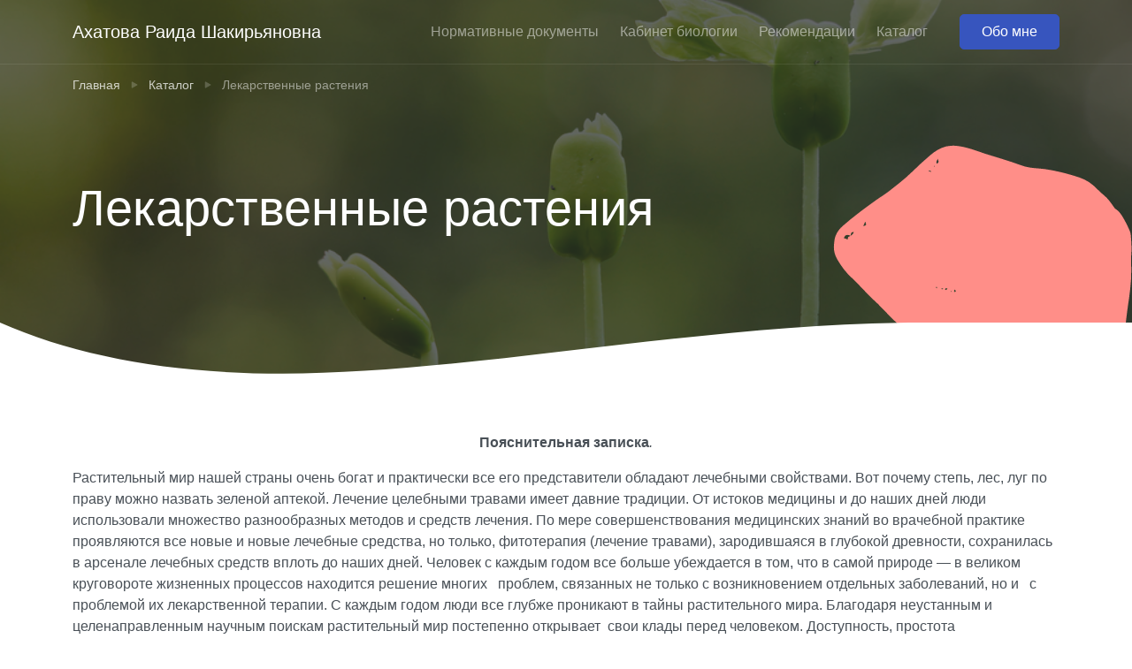

--- FILE ---
content_type: text/html; charset=utf-8
request_url: https://ahatovaraida-biologiya.com/%D0%BB%D0%B5%D0%BA%D0%B0%D1%80%D1%81%D1%82%D0%B2%D0%B5%D0%BD%D0%BD%D1%8B%D0%B5-%D1%80%D0%B0%D1%81%D1%82%D0%B5%D0%BD%D0%B8%D1%8F
body_size: 10287
content:
<!DOCTYPE html>
<html
  lang="en"
  xml:lang="en"
  xmlns="http://www.w3.org/1999/xhtml"
  class="gr__ahatovaraida-biologiya_com"
>
  <head>
    <meta charset="utf-8" />
    <title>Ахатова Раида Шакирьяновна</title>
    <link rel="canonical" href="https://ahatovaraida-biologiya.com/лекарственные-растения" />
    <meta name="Title" content="Лекарственные растения" />
    <meta
      name="Description"
      content="На данной странице представлена информация об элективном курсе - Лекарственные растения."
    />
    <meta
      name="Keywords"
      content="Лекарственные растения"
    />
    <meta name="Copyright" content="Ахатова Раида Шакирьяновна" />
    <meta property="og:title" content="Ахатова Раида Шакирьяновна" />
    <meta
      property="og:description"
      content="На данной странице представлена информация об элективном курсе - Лекарственные растения."
    />
    <meta
      property="og:url"
      content="https://www.ahatovaraida-biologiya.com:443/"
    />
    <meta
      name="DC.Description"
      lang="en"
      content="На данной странице представлена информация об элективном курсе - Лекарственные растения."
    />
    <meta name="DC.Format" lang="eng" scheme="IMT" content="html/text" />
    <meta name="DC.Language" scheme="ISO 639-2/B" content="en" />
    <meta name="DC.Date.Modified" scheme="ISO8601" content="2019-09-22" />
    <meta name="DC.Publisher" lang="en" content="Ахатова Раида Шакирьяновна" />
    <meta name="DC.Title" lang="en" content="Ахатова Раида Шакирьяновна" />
    <meta http-equiv="Reply-to" content="info@ahatovaraida-biologiya.com" />
    <meta http-equiv="Content-Type" content="text/html; charset=UTF-8" />
    <link
      rel="shortcut icon"
      href="./assets/img/icons/plant-favicon.ico"
      type="image/x-icon"
    />
    <meta name="viewport" content="width=device-width, initial-scale=1.0" />
    <style>
      @keyframes hideLoader {
        0% {
          width: 100%;
          height: 100%;
        }
        100% {
          width: 0;
          height: 0;
        }
      }
      body > div.loader {
        position: fixed;
        background: white;
        width: 100%;
        height: 100%;
        z-index: 1071;
        opacity: 0;
        transition: opacity 0.5s ease;
        overflow: hidden;
        pointer-events: none;
        display: flex;
        align-items: center;
        justify-content: center;
      }
      body:not(.loaded) > div.loader {
        opacity: 1;
      }
      body:not(.loaded) {
        overflow: hidden;
      }
      body.loaded > div.loader {
        animation: hideLoader 0.5s linear 0.5s forwards;
      }
      /* Typing Animation */
      .loading-animation {
        width: 6px;
        height: 6px;
        border-radius: 50%;
        animation: typing 1s linear infinite alternate;
        position: relative;
        left: -12px;
      }
      @keyframes typing {
        0% {
          background-color: rgba(100, 100, 100, 1);
          box-shadow: 12px 0px 0px 0px rgba(100, 100, 100, 0.2),
            24px 0px 0px 0px rgba(100, 100, 100, 0.2);
        }
        25% {
          background-color: rgba(100, 100, 100, 0.4);
          box-shadow: 12px 0px 0px 0px rgba(100, 100, 100, 2),
            24px 0px 0px 0px rgba(100, 100, 100, 0.2);
        }
        75% {
          background-color: rgba(100, 100, 100, 0.4);
          box-shadow: 12px 0px 0px 0px rgba(100, 100, 100, 0.2),
            24px 0px 0px 0px rgba(100, 100, 100, 1);
        }
      }
    </style>
  </head>
  <body>
    <div class="loader">
      <div class="loading-animation"></div>
    </div>
    <div class="navbar-container ">
      <nav
        class="navbar navbar-expand-lg navbar-dark"
        data-overlay
        data-sticky="top"
      >
        <div class="container">
          <a class="navbar-brand fade-page" href="/">
            Ахатова Раида Шакирьяновна
          </a>
          <button
            class="navbar-toggler"
            type="button"
            data-toggle="collapse"
            data-target=".navbar-collapse"
            aria-expanded="false"
            aria-label="Toggle navigation"
          >
            <img
              class="icon navbar-toggler-open"
              src="assets/img/icons/interface/menu.svg"
              alt="menu interface icon"
              data-inject-svg
            />
            <img
              class="icon navbar-toggler-close"
              src="assets/img/icons/interface/cross.svg"
              alt="cross interface icon"
              data-inject-svg
            />
          </button>
          <div class="collapse navbar-collapse justify-content-end">
            <div class="py-2 py-lg-0">
              <ul class="navbar-nav">
                <li class="nav-item">
                  <a
                    href="/нормативные-документы"
                    class="nav-link fade-page"
                    aria-expanded="false"
                    aria-haspopup="true"
                    >Нормативные документы</a
                  >
                </li>
                <li class="nav-item">
                  <a
                    href="/кабинет-биологии"
                    class="nav-link fade-page"
                    aria-expanded="false"
                    aria-haspopup="true"
                    >Кабинет биологии</a
                  >
                </li>
                <li class="nav-item">
                  <a
                    href="/рекомендации"
                    class="nav-link fade-page"
                    aria-expanded="false"
                    aria-haspopup="true"
                    >Рекомендации</a
                  >
                </li>
                <li class="nav-item">
                  <a
                    href="/каталог"
                    class="nav-link fade-page"
                    aria-expanded="false"
                    aria-haspopup="true"
                    >Каталог</a
                  >
                </li>
              </ul>
            </div>
            <a href="/обо-мне" class="btn btn-primary ml-lg-3">Обо мне</a>
          </div>
        </div>
      </nav>
    </div>
    <section
      class="bg-dark text-light header-inner p-0 jarallax o-hidden"
      data-overlay
      data-speed="0.2"
    >
    <img
    src="assets/img/001-headerImage.jpg"
    alt="A plant growing from a seed."
    class="jarallax-img opacity-30"
  />
      <div class="container py-0 layer-2">
        <div class="row my-3">
          <div class="col">
            <nav aria-label="breadcrumb" style="margin-top:20px;">
              <ol class="breadcrumb">
                <li class="breadcrumb-item">
                  <a href="/">Главная</a>
                </li>
                </li>
                <li class="breadcrumb-item">
                  <a href="/каталог">Каталог</a>
                </li>
                </li>
                <li class="breadcrumb-item active" aria-current="page">
                  Лекарственные растения
                </li>
              </ol>
            </nav>
          </div>
        </div>
        <div class="row my-4 my-md-6">
          <div class="col-lg-9 col-xl-8">
            <h1 class="display-4">Лекарственные растения</h1>
          </div>
        </div>
      </div>
      <div class="decoration-wrapper">
        <div class="decoration bottom right d-none d-md-block">
          <img
            class="bg-primary-2"
            src="assets/img/decorations/deco-blob-1.svg"
            alt="deco-blob-1 decoration"
            data-inject-svg
          />
        </div>
      </div>
      <div class="divider">
        <img
          src="assets/img/dividers/divider-3.svg"
          alt="graphical divider"
          data-inject-svg
        />
      </div>
    </section>
    <section class="pt-5">
      <div class="container">
        <div class="sidebar_content">
          <p style="text-align: center;"><b>Пояснительная записка</b><i>.</i></p>
          <p>Растительный мир нашей страны очень богат и практически все его представители обладают лечебными свойствами. Вот почему степь, лес, луг по праву можно назвать зеленой аптекой. Лечение целебными травами имеет давние традиции. От истоков медицины и до наших дней люди использовали множество разнообразных методов и средств лечения. По мере совершенствования медицинских знаний во врачебной практике проявляются все новые и новые лечебные средства, но только, фитотерапия (лечение травами), зародившаяся в глубокой древности, сохранилась в арсенале лечебных средств вплоть до наших дней. Человек с каждым годом все больше убеждается в том, что в самой природе — в великом круговороте жизненных процессов находится решение многих &nbsp; проблем, связанных не только с возникновением отдельных заболеваний, но и &nbsp; с проблемой их лекарственной терапии. С каждым годом люди все глубже проникают в тайны растительного мира. Благодаря неустанным и&nbsp; целенаправленным научным поискам растительный мир постепенно открывает&nbsp; свои клады перед человеком. Доступность, простота приготовления, удобство использования, отсутствие &nbsp; особых нежелательных эффектов дают людям возможность широко использовать &nbsp; лечебные свойства трав&nbsp; в своей повседневной жизни и включать их&nbsp; в домашнюю аптеку. <b>Цель курса:</b> создать условия для углубления&nbsp; и интегрирования полученных на уроках знаний по морфологии растений, подкрепление теоретических знаний практическими навыками.</p>
          <p><b>Задачи курса: &nbsp; &nbsp; &nbsp; &nbsp; &nbsp; &nbsp; &nbsp; &nbsp; &nbsp; &nbsp; &nbsp; &nbsp; &nbsp; &nbsp; &nbsp; &nbsp; &nbsp; &nbsp; &nbsp; &nbsp; &nbsp; &nbsp; &nbsp; &nbsp; &nbsp; &nbsp; &nbsp; &nbsp; &nbsp; &nbsp; &nbsp; &nbsp; &nbsp; &nbsp; &nbsp; &nbsp; &nbsp; &nbsp; &nbsp; &nbsp; &nbsp; &nbsp; &nbsp; &nbsp; &nbsp; &nbsp; &nbsp; &nbsp; &nbsp; &nbsp; &nbsp; &nbsp; &nbsp; &nbsp; &nbsp; &nbsp; &nbsp; &nbsp; &nbsp; &nbsp; &nbsp; &nbsp; &nbsp; &nbsp; &nbsp; &nbsp; &nbsp; &nbsp; &nbsp; &nbsp; &nbsp; &nbsp; &nbsp; &nbsp; &nbsp; &nbsp; &nbsp; &nbsp; &nbsp; &nbsp; &nbsp; &nbsp; </b></p>
          <p>1.Познакомить учащихся с лекарственными растениями своей местности, понятием «фитотерапия».</p>
          <p>2.Сформировать у учащихся приемы и навыки самостоятельной познавательной деятельности, проведение практических работ.</p>
          <p>3. Обеспечить усвоение учащимися важнейших приемов заготовки лекарственного сырья.&nbsp; &nbsp; &nbsp; &nbsp; &nbsp; &nbsp; &nbsp; &nbsp; &nbsp; &nbsp; &nbsp; &nbsp; &nbsp; &nbsp; &nbsp; &nbsp; &nbsp; &nbsp; &nbsp; &nbsp; &nbsp; 4. Научить самостоятельно моделировать изучаемые вопросы, составлять собственные проекты с</p>
          <p>использованием информационных технологий. &nbsp; &nbsp; &nbsp; &nbsp; &nbsp; &nbsp; &nbsp; &nbsp; &nbsp; &nbsp; &nbsp; &nbsp; &nbsp; &nbsp; &nbsp; &nbsp; &nbsp; &nbsp; &nbsp; &nbsp; &nbsp; &nbsp; &nbsp; &nbsp; &nbsp; &nbsp; &nbsp; &nbsp; &nbsp; &nbsp; &nbsp; &nbsp; &nbsp; &nbsp; &nbsp; &nbsp; &nbsp; &nbsp; &nbsp; &nbsp; &nbsp; &nbsp; &nbsp; &nbsp; &nbsp; &nbsp; &nbsp; &nbsp; &nbsp; &nbsp; &nbsp; &nbsp; &nbsp; &nbsp; &nbsp; &nbsp; &nbsp; &nbsp; &nbsp; &nbsp; &nbsp; &nbsp; &nbsp; &nbsp; <b>Планируемые результаты.&nbsp; &nbsp; &nbsp; &nbsp; &nbsp; &nbsp; &nbsp; &nbsp; &nbsp; &nbsp; &nbsp; &nbsp; &nbsp; </b><i>В процессе обучения учащиеся должны получить знания</i>: &nbsp; &nbsp; &nbsp; &nbsp; &nbsp; &nbsp; &nbsp; &nbsp; &nbsp; &nbsp; &nbsp; &nbsp; &nbsp; &nbsp; &nbsp; &nbsp; &nbsp; &nbsp; &nbsp; &nbsp; &nbsp; &nbsp; &nbsp; &nbsp; &nbsp; &nbsp; &nbsp; &nbsp; &nbsp; &nbsp; &nbsp; &nbsp; &nbsp; &nbsp; &nbsp; &nbsp; &nbsp; &nbsp; &nbsp; &nbsp; &nbsp; &nbsp; &nbsp; &nbsp; &nbsp; &nbsp; &nbsp; &nbsp; &nbsp; &nbsp; &nbsp; &nbsp; &nbsp; &nbsp; -об истории изучения лекарственных растений в Кировской области; &nbsp; &nbsp; &nbsp; &nbsp; -о химическом составе лекарственного сырья;&nbsp; &nbsp; – о правилах заготовки лекарственного сырья; &nbsp; &nbsp; &nbsp; &nbsp; &nbsp; &nbsp; &nbsp; &nbsp; &nbsp; &nbsp; &nbsp; &nbsp; &nbsp; &nbsp; &nbsp; &nbsp; &nbsp; &nbsp; &nbsp; &nbsp; -о применении лекарственных растений.<b>&nbsp; &nbsp; &nbsp; &nbsp; &nbsp; &nbsp; &nbsp; &nbsp; &nbsp; &nbsp; &nbsp; &nbsp; &nbsp; &nbsp; &nbsp; &nbsp; &nbsp; &nbsp; &nbsp; &nbsp; &nbsp; &nbsp; &nbsp; &nbsp; &nbsp; &nbsp; &nbsp; &nbsp; &nbsp; &nbsp; &nbsp; &nbsp; &nbsp; &nbsp; &nbsp; &nbsp; &nbsp; &nbsp; &nbsp; &nbsp; &nbsp; &nbsp; &nbsp; &nbsp; &nbsp; &nbsp; &nbsp; &nbsp; &nbsp; &nbsp; &nbsp; &nbsp; &nbsp; &nbsp; &nbsp; &nbsp; &nbsp; &nbsp; &nbsp; &nbsp; &nbsp; &nbsp; &nbsp; &nbsp; &nbsp; &nbsp; &nbsp; &nbsp; &nbsp; &nbsp; &nbsp; &nbsp; &nbsp; &nbsp; &nbsp; &nbsp; &nbsp; &nbsp; &nbsp; &nbsp; &nbsp; &nbsp; &nbsp; &nbsp; &nbsp; &nbsp; &nbsp; &nbsp; &nbsp; &nbsp; </b><i>На основе полученных знаний формируются умения:</i><b>&nbsp; &nbsp; &nbsp; &nbsp; &nbsp; &nbsp; &nbsp; &nbsp; &nbsp; &nbsp; &nbsp; &nbsp; &nbsp; &nbsp; &nbsp; </b>-заготавливать лекарственное сырье; &nbsp; &nbsp; &nbsp; &nbsp; &nbsp; &nbsp; &nbsp; &nbsp; &nbsp; &nbsp; &nbsp; &nbsp; &nbsp; &nbsp; &nbsp; &nbsp; &nbsp; &nbsp; &nbsp; &nbsp; &nbsp; &nbsp; &nbsp; &nbsp; &nbsp; &nbsp; &nbsp; &nbsp; &nbsp; &nbsp; &nbsp; &nbsp; -применять лекарственные растения;&nbsp; &nbsp; &nbsp; &nbsp; &nbsp; &nbsp; &nbsp; &nbsp; &nbsp; -работать с учебной литературой; &nbsp; &nbsp; &nbsp; &nbsp; &nbsp; &nbsp; &nbsp; &nbsp; &nbsp; &nbsp; -представлять итоги работы в виде отдельных проектов, презентаций; -моделировать изучаемые процессы на компьютере; &nbsp; &nbsp; &nbsp; &nbsp; &nbsp; &nbsp; -отбирать необходимый учебный материал к занятиям; -готовить краткие емкие сообщения;&nbsp; &nbsp; &nbsp; &nbsp; &nbsp; &nbsp; &nbsp; &nbsp; &nbsp; &nbsp; &nbsp; &nbsp; &nbsp; &nbsp; &nbsp; &nbsp; &nbsp; &nbsp; &nbsp; &nbsp; -сравнивать, анализировать, делать выводы, классифицировать, выделять существенные признаки изучаемых вопросов.<b> &nbsp; &nbsp; &nbsp; &nbsp; &nbsp; &nbsp; &nbsp; &nbsp; &nbsp; &nbsp; &nbsp; &nbsp; &nbsp; &nbsp; &nbsp; &nbsp; &nbsp; &nbsp; &nbsp; &nbsp; &nbsp; &nbsp; &nbsp; &nbsp; &nbsp; &nbsp; &nbsp; &nbsp; &nbsp; &nbsp; &nbsp; &nbsp; &nbsp; &nbsp; &nbsp; &nbsp; &nbsp; &nbsp; &nbsp; &nbsp; &nbsp; &nbsp; &nbsp; &nbsp; &nbsp; &nbsp; &nbsp; &nbsp; &nbsp; &nbsp; &nbsp; &nbsp; &nbsp; &nbsp; &nbsp; &nbsp; &nbsp; &nbsp; &nbsp; &nbsp; &nbsp; &nbsp; &nbsp; &nbsp; &nbsp; &nbsp; &nbsp; &nbsp; &nbsp; &nbsp; &nbsp; &nbsp; &nbsp; &nbsp; &nbsp; &nbsp; &nbsp; &nbsp; &nbsp; &nbsp; &nbsp; &nbsp; &nbsp; &nbsp; &nbsp; &nbsp; &nbsp; &nbsp; &nbsp; &nbsp; Вид курса</b>: предметный.&nbsp; &nbsp; &nbsp; &nbsp; &nbsp; &nbsp; &nbsp; &nbsp; &nbsp; &nbsp; &nbsp; &nbsp; &nbsp; &nbsp; &nbsp; &nbsp; &nbsp; &nbsp; &nbsp; &nbsp; &nbsp; &nbsp; &nbsp; &nbsp; &nbsp; &nbsp; &nbsp; &nbsp; &nbsp; &nbsp; &nbsp; &nbsp; &nbsp; &nbsp; &nbsp; &nbsp; &nbsp; &nbsp; &nbsp; &nbsp; &nbsp; &nbsp; &nbsp; &nbsp; &nbsp; &nbsp; &nbsp; &nbsp; &nbsp; &nbsp; &nbsp; &nbsp; &nbsp; &nbsp; &nbsp; &nbsp; &nbsp; &nbsp; &nbsp; &nbsp; &nbsp; &nbsp; &nbsp; &nbsp; &nbsp; &nbsp; &nbsp; &nbsp; &nbsp; &nbsp; &nbsp; &nbsp; <b>Продолжительность:</b> 9 часов&nbsp; &nbsp; &nbsp; &nbsp; &nbsp; &nbsp; &nbsp; &nbsp; &nbsp; &nbsp; &nbsp; &nbsp; &nbsp; &nbsp; &nbsp; &nbsp; &nbsp; &nbsp; &nbsp; &nbsp; &nbsp; &nbsp; &nbsp; &nbsp; &nbsp; &nbsp; &nbsp; &nbsp; &nbsp; &nbsp; &nbsp; &nbsp; &nbsp; &nbsp; &nbsp; &nbsp; &nbsp; &nbsp; &nbsp; &nbsp; &nbsp; &nbsp; &nbsp; &nbsp; &nbsp; &nbsp; &nbsp; &nbsp; &nbsp; &nbsp; &nbsp; &nbsp; &nbsp; &nbsp; &nbsp; &nbsp; &nbsp; &nbsp; &nbsp; &nbsp; &nbsp; &nbsp; &nbsp; &nbsp; &nbsp; &nbsp; &nbsp; &nbsp; &nbsp; &nbsp; &nbsp; &nbsp; &nbsp; &nbsp; &nbsp; <b>Режим проведения</b>: традиционный ( 1 час в неделю) &nbsp; &nbsp; &nbsp; &nbsp; &nbsp; &nbsp; &nbsp; &nbsp; &nbsp; &nbsp; &nbsp; &nbsp; &nbsp; &nbsp; &nbsp; &nbsp; &nbsp; &nbsp; &nbsp; &nbsp; &nbsp; &nbsp; &nbsp; &nbsp; &nbsp; &nbsp; &nbsp; &nbsp; &nbsp; &nbsp; &nbsp; &nbsp; &nbsp; &nbsp; &nbsp; &nbsp; &nbsp; &nbsp; &nbsp; &nbsp; &nbsp; &nbsp; &nbsp; &nbsp; &nbsp; &nbsp; &nbsp; &nbsp; &nbsp; &nbsp; &nbsp; &nbsp; &nbsp; <b>Формы деятельности учащихся</b>:&nbsp; &nbsp; &nbsp; -практические работы;&nbsp; &nbsp; &nbsp; &nbsp; &nbsp; &nbsp; &nbsp; &nbsp; &nbsp; &nbsp; &nbsp; &nbsp; &nbsp; &nbsp; &nbsp; &nbsp; &nbsp; &nbsp; &nbsp; -самостоятельное заполнение таблиц; &nbsp; &nbsp; &nbsp; &nbsp; &nbsp; &nbsp; &nbsp; &nbsp; &nbsp; &nbsp; &nbsp; &nbsp; &nbsp; -защита рефератов; &nbsp; &nbsp; &nbsp; &nbsp; -разработка проектов; &nbsp; &nbsp; &nbsp; &nbsp; &nbsp; &nbsp; &nbsp; &nbsp; &nbsp; &nbsp; &nbsp; &nbsp; &nbsp; &nbsp; &nbsp; &nbsp; -составление компьютерной&nbsp; презентации.<b>&nbsp; &nbsp; &nbsp; &nbsp; &nbsp; &nbsp; &nbsp; &nbsp; &nbsp; &nbsp; &nbsp; &nbsp; &nbsp; &nbsp; &nbsp; &nbsp; &nbsp; &nbsp; &nbsp; &nbsp; &nbsp; &nbsp; &nbsp; &nbsp; &nbsp; &nbsp; &nbsp; &nbsp; &nbsp; &nbsp; &nbsp; &nbsp; &nbsp; &nbsp; &nbsp; &nbsp; &nbsp; &nbsp; &nbsp; &nbsp; &nbsp; &nbsp; &nbsp; &nbsp; &nbsp; &nbsp; &nbsp; &nbsp; &nbsp; &nbsp; &nbsp; &nbsp; &nbsp; &nbsp; &nbsp; &nbsp; &nbsp; &nbsp; &nbsp; &nbsp; &nbsp; &nbsp; &nbsp; &nbsp; &nbsp; &nbsp; &nbsp; &nbsp; &nbsp; &nbsp; &nbsp; &nbsp; Формы контроля: &nbsp; &nbsp; &nbsp; &nbsp; &nbsp; &nbsp; &nbsp; &nbsp; </b>-тестирование;&nbsp; &nbsp; &nbsp; &nbsp; &nbsp; &nbsp; &nbsp; -защита проектов; &nbsp; &nbsp; &nbsp; &nbsp; &nbsp; &nbsp; &nbsp; &nbsp; &nbsp; &nbsp; &nbsp; -защита рефератов&nbsp; &nbsp; <b>Оборудование&nbsp; &nbsp; &nbsp; &nbsp; &nbsp; &nbsp; &nbsp; &nbsp; &nbsp; &nbsp; &nbsp; &nbsp; &nbsp; </b>-гербарий «Лекарственные растения»; &nbsp; &nbsp; &nbsp; &nbsp; &nbsp; &nbsp; &nbsp; &nbsp; &nbsp; &nbsp; &nbsp; &nbsp; &nbsp; -живые лекарственные растения;<b> &nbsp; &nbsp; &nbsp; &nbsp; &nbsp; &nbsp; &nbsp; &nbsp; &nbsp; &nbsp; &nbsp; &nbsp; &nbsp; &nbsp; &nbsp; &nbsp; </b>-бумага, марля, коробки, ножницы, фломастеры, кастрюли, ингалятор, кружки.<b>&nbsp; &nbsp; &nbsp; &nbsp; &nbsp; &nbsp; Темы для рефератов, проектов, презентаций</b> &nbsp; &nbsp; &nbsp; &nbsp; &nbsp; &nbsp; &nbsp; &nbsp; &nbsp; &nbsp; &nbsp; &nbsp; &nbsp; &nbsp; &nbsp; &nbsp; &nbsp; &nbsp; &nbsp; &nbsp; &nbsp; &nbsp; &nbsp; &nbsp; &nbsp; &nbsp; &nbsp; &nbsp; &nbsp; &nbsp; &nbsp; &nbsp; &nbsp; &nbsp; &nbsp; &nbsp; &nbsp; &nbsp; &nbsp; &nbsp; &nbsp; &nbsp; &nbsp; &nbsp; &nbsp; &nbsp; &nbsp; &nbsp; &nbsp; &nbsp; &nbsp; &nbsp; &nbsp; &nbsp; &nbsp; &nbsp; &nbsp; &nbsp; &nbsp; &nbsp; &nbsp; &nbsp; &nbsp; &nbsp; -«Растения и сердце»; &nbsp; &nbsp; &nbsp; &nbsp; &nbsp; &nbsp; &nbsp; &nbsp; &nbsp; &nbsp; &nbsp; &nbsp; &nbsp; &nbsp; &nbsp; &nbsp; &nbsp; &nbsp; &nbsp; &nbsp; &nbsp; &nbsp; &nbsp; &nbsp; &nbsp; &nbsp; &nbsp; &nbsp; &nbsp; &nbsp; &nbsp; &nbsp; &nbsp; &nbsp; &nbsp; &nbsp; &nbsp; &nbsp; -Лекарственные растения в народной медицине; -«Девичья краса-длинная коса»; &nbsp; &nbsp; &nbsp; &nbsp; &nbsp; &nbsp; &nbsp; &nbsp; &nbsp; -Лекарственные растения Тат-Верх-Гоньбинского сельского поселения; -«Чистая кожа-здоровая кожа»;&nbsp; &nbsp; &nbsp; &nbsp; &nbsp; &nbsp; &nbsp; &nbsp; &nbsp; &nbsp; &nbsp; &nbsp; &nbsp; &nbsp; &nbsp; &nbsp; &nbsp; &nbsp; &nbsp; &nbsp; &nbsp; &nbsp; &nbsp; &nbsp; &nbsp; &nbsp; &nbsp; &nbsp; &nbsp; &nbsp; &nbsp; &nbsp; &nbsp; &nbsp; &nbsp; &nbsp; &nbsp; &nbsp; -«Спокойствие, только спокойствие»; &nbsp; &nbsp; &nbsp; -О химических веществах и лечебном действии лекарственных растений;&nbsp; &nbsp; &nbsp; &nbsp; &nbsp; &nbsp; &nbsp; &nbsp; &nbsp; &nbsp; &nbsp; &nbsp; &nbsp; &nbsp; &nbsp; &nbsp; &nbsp; &nbsp; &nbsp; &nbsp; &nbsp; &nbsp; &nbsp; &nbsp; &nbsp; &nbsp; &nbsp; &nbsp; &nbsp; &nbsp; &nbsp; &nbsp; &nbsp; &nbsp; &nbsp; &nbsp; &nbsp; &nbsp; &nbsp; &nbsp; -«Скорая, растительная, помощь»; &nbsp; &nbsp; &nbsp; &nbsp; &nbsp; &nbsp; &nbsp; &nbsp; &nbsp; &nbsp; &nbsp; &nbsp; &nbsp; &nbsp; &nbsp; &nbsp; &nbsp; &nbsp; &nbsp; &nbsp; &nbsp; &nbsp; &nbsp; &nbsp; &nbsp; &nbsp; &nbsp; &nbsp; &nbsp; &nbsp; &nbsp; -«Фитобар»</p>
          <table>
          <tbody>
          <tr>
          <td>№</td>
          <td>&nbsp;&nbsp; Тема</td>
          <td>Основные вопросы</td>
          <td>Форма проведения</td>
          <td>Кол-во часов</td>
          <td>Дата</td>
          </tr>
          <tr>
          <td>1.</td>
          <td>Значение лекарственных растений в медицине.История изучения и освоения лекарственных растений Кировской области.</td>
          <td>Народная медицина и ее связь с научной медициной.Значение лекарственных растений для медицины.<p></p>
          <p>История изучения и освоения лекарственных растений в нашей области;</p>
          <p>Понятия «лекарственное сырье» и «фитотерапия»</p></td>
          <td>Лекция, демонстрация.</td>
          <td>&nbsp; &nbsp; 1</td>
          <td></td>
          </tr>
          <tr>
          <td>2.</td>
          <td>Понятие о лекарственном сырье и его заготовке. Химический состав лекарственного сырья.</td>
          <td>Химический состав лекарственных растений;Основные методы заготовки лекарственного сырья</td>
          <td>Лекция</td>
          <td>&nbsp; &nbsp; 1</td>
          <td></td>
          </tr>
          <tr>
          <td>3.</td>
          <td>Сушка, хранение и применение лекарственных растений и их органов.</td>
          <td>Правила подготовки сырья к применению;Морфология растений;<p></p>
          <p>Подготовка лекарственного сырья к применению.</p></td>
          <td>Практическая работа</td>
          <td>&nbsp; &nbsp; 1</td>
          <td></td>
          </tr>
          <tr>
          <td>4</td>
          <td>Приготовление лекарственных препаратов из растительного сырья</td>
          <td>практическоезнакомство со способами приготовления лекарственных препаратов из растительного сырья.</td>
          <td>Экскурсия в аптеку</td>
          <td>1</td>
          <td></td>
          </tr>
          <tr>
          <td>5.</td>
          <td>Полевая аптека.</td>
          <td>Характеристика видов лекарственных растений нашей местности;Лечебные свойства растений;<p></p>
          <p>Советы по их применению.</p></td>
          <td>Практическая работа</td>
          <td>&nbsp;&nbsp; &nbsp; 1</td>
          <td></td>
          </tr>
          <tr>
          <td>6.</td>
          <td>Растения и косметика.</td>
          <td>Направления косметики: врачебная и декоративная;Роль лекарственных растений в косметике;<p></p>
          <p>Применение лекарственных растений для устранения и маскировки дефектов кожи, волос.</p></td>
          <td>Конференция.</td>
          <td>&nbsp; &nbsp; &nbsp; 1</td>
          <td></td>
          </tr>
          <tr>
          <td>7.</td>
          <td>Экскурсия «Лекарственные растения нашей местности».</td>
          <td>Практическое знакомство с лекарственными растениями своей местности;Развитие практического умения по сборке лекарственных трав;</td>
          <td>Экскурсия.</td>
          <td>&nbsp;&nbsp; &nbsp; 1</td>
          <td></td>
          </tr>
          <tr>
          <td>8.</td>
          <td>Состав и применение витаминных чаев<em>&nbsp;</em></td>
          <td>Состав&nbsp; сборов лекарственных растений;Рецептура витаминных чаев.</td>
          <td>Работа с литературой.Практическая работа.</td>
          <td>&nbsp;&nbsp; &nbsp; 1</td>
          <td></td>
          </tr>
          <tr>
          <td>9.</td>
          <td>Итоговое занятие</td>
          <td>Обобщение и систематизация полученных знаний</td>
          <td>Защита рефератов,презентация проектов</td>
          <td>1</td>
          <td></td>
          </tr>
          </tbody>
          </table>
          <p style="text-align: right;"><b>Приложения &nbsp; &nbsp; &nbsp; &nbsp; &nbsp; &nbsp; &nbsp; &nbsp;</b></p>
          <p><b>Занятие 1.</b> <i>Значение лекарственных растений в медицине. История изучения и освоения лекарственных растений Кировской области.</i></p>
          <ol>
          <li>Народная медицина и ее связь с научной медициной.</li>
          <li>Значение лекарственных растений для медицины.</li>
          <li>История развития одного из направлений медицины – фитотерапии.</li>
          <li>История изучения и освоения лекарственных растений Кировской области. &nbsp; &nbsp; &nbsp; &nbsp; &nbsp; &nbsp; &nbsp; &nbsp; &nbsp; &nbsp; &nbsp; &nbsp; &nbsp; &nbsp; &nbsp; &nbsp; &nbsp; &nbsp; &nbsp; &nbsp; &nbsp; &nbsp; <b>Занятие 2.</b><i>Понятие о лекарственном сырье и его заготовке. Химический состав лекарственного сырья. &nbsp; &nbsp; &nbsp; &nbsp; </i><br>
          <i>Информационный материал.</i><br>
          Сбору подлежат только те части растения, которые указаны как лекарственные.<br>
          Действующие лекарственные вещества накапливаются в растениях в различных органах: в листьях, стеблях, корнях, почках, цветках и плодах. Содержание действующих начал в этих органах неодинаково в течение жизни растения; количество их различно не только в разных органах, но и в одних и тех же органах в различное время дня и в различные фазы вегетации растения. Необходимо знать, в каких органах содержатся действующие начала и когда их больше всего в этих органах.<br>
          Заготовка подземных частей (корней, корневищ, клубней) производится осенью или ранней весной до сокодвижения. Лучше производить сбор осенью, когда надземные части растения еще не отмерли и по ним легко узнать растение, и когда плоды и семена уже созрели и растение может размножаться в дальнейшем семенным путем.<br>
          Надземные части растений – листья, стебли, цветки – наиболее богаты действующими началами перед наступлением полного цветения. Заготовка их поэтому производится в момент цветения растения. Для некоторых растений сбор травы и нераспустившихся цветков производится во время бутонизации, за несколько дней до распускания цветков (полынь цитварная и др.).<br>
          Кору с растений снимают ранней весной до начала сокодвижения или во время его, до распускания почек.<br>
          Почки собираются весною, когда они набухли, но еще не раскрылись.<br>
          Плоды и семена наиболее богаты лекарственными веществами в зрелом состоянии, но не переспелые; их заготовляют по мере созревания.<br>
          При сборе лекарственного сырья подземные части растений выкапываются лопатками, надземные срезаются ножницами. Выдергивать растения с корнем не допускается потому, что с корнями уничтожаются запасы этого растения в месте сборов. &nbsp; &nbsp; &nbsp; &nbsp; &nbsp; &nbsp; &nbsp; &nbsp; &nbsp; &nbsp; &nbsp; &nbsp; &nbsp; &nbsp; &nbsp; &nbsp; &nbsp; &nbsp; &nbsp; &nbsp; &nbsp; &nbsp; &nbsp; &nbsp; &nbsp; &nbsp; &nbsp; &nbsp; &nbsp; &nbsp; &nbsp; &nbsp; &nbsp; &nbsp; &nbsp; &nbsp; &nbsp; &nbsp; &nbsp; &nbsp; &nbsp; &nbsp; &nbsp; &nbsp; &nbsp; &nbsp; &nbsp; &nbsp; &nbsp; &nbsp; &nbsp; &nbsp; &nbsp; &nbsp; &nbsp; &nbsp; &nbsp; &nbsp; &nbsp; &nbsp; &nbsp; &nbsp; &nbsp; &nbsp; &nbsp; &nbsp; &nbsp; &nbsp; &nbsp; <i>Химический состав лекарственного сырья. &nbsp; &nbsp; &nbsp; &nbsp; </i><br>
          Действующие вещества лекарственных растений&nbsp; &nbsp; &nbsp; &nbsp; &nbsp; &nbsp; &nbsp; &nbsp; &nbsp; &nbsp; &nbsp; &nbsp; &nbsp; &nbsp; &nbsp; &nbsp; &nbsp; &nbsp; &nbsp; &nbsp; &nbsp; &nbsp; &nbsp; &nbsp; &nbsp; &nbsp; &nbsp; &nbsp; &nbsp; &nbsp; &nbsp; &nbsp; &nbsp; &nbsp; &nbsp; &nbsp; &nbsp; &nbsp; &nbsp; &nbsp; &nbsp; &nbsp; &nbsp; &nbsp; &nbsp; &nbsp; &nbsp; &nbsp; &nbsp; <i>1.Алкалоиды</i>&nbsp;– разнообразные азотсодержащие соединения, обладающие сильным физиологическим действием на организм. Содержатся они, главным образом, в цветковых растениях.<br>
          Никотин и его действие на организм человека.<br>
          Алкалоидосодержащие растения: белладонна, кубышка, барвинок, чай.<br>
          <i>2. Гликозиды.</i><br>
          Содержание гликозидов в различных органах съедобных растений (плоды, ягоды, кожица, семена).<br>
          Фармакологические свойства гликозидов: сосудорасширяющие, спазмолетические, противоопухолевые.<br>
          <i>3. Фитонциды.</i><br>
          Антигриппозный эффект чеснока и лука.<br>
          Использование фитонцидных свойств растений в практике овощеводства и садоводства.<br>
          <b>Занятие 3.</b><i>Сушка, хранение и применение лекарственных растений и их органов.<br>
          </i>Многие дикорастущие растения с сочными стеблями, листьями, цветами (и даже мелкими плодами) называют травой. У некоторых растений (зверобой, полынь) для пищевого и лекарственного использования обрезают верхушечную часть с листьями и цветками длиной 10-15 см.<br>
          <b><i>Правила сбора.</i></b><br>
          1. Наметив цель и объект сбора, следует хорошо изучить нужное растение по литературным источникам, рисункам, гербариям&nbsp; и проконсультироваться у специалистов.<br>
          2. Срок сбора необходимо приурочить ко времени максимального накопления в растении ценных питательных и биологически активных веществ&nbsp; используя &nbsp;календарь сбора лекарственных трав.<br>
          3. Необходимо познакомиться с природным фоном, характерным для того или иного растения, ориентируясь на места массового произрастания, чтобы не нанести ущерб флоре данного района. Одиноко растущие цветы и травы нужно пощадить.<br>
          Не следует заготавливать также загрязненные, запыленные, поврежденные насекомыми и болезнями, а также увядшие, поблекшие и потерявшие естественную окраску растения.<br>
          4. Необходимо учитывать состояние погоды и время дня. Заготовку травы лучше проводить в сухие ясные дни, когда растения совершенно обсохли от росы или дождя. Корни, наоборот, легче извлекаются из увлажненной почвы, их нужно как можно скорее очистить от земли и промыть в холодной воде.<br>
          5. Листья съедобных растений собирают&nbsp; молодыми и сочными в пору их роста и цветения, начиная с весны, а сбор некоторых растений может продолжаться в течение всего лета.<br>
          Чтобы растение не погибло, нельзя полностью обрывать все листья, а мелкие листочки всегда следует оставлять на стебле.<br>
          6. При сборе листьев нельзя вырывать растения с корнем.<br>
          Существует правило, что при массовом сборе нужно оставить на 1 м земли не менее двух самых развитых растений: на них созреют семена, чтобы на следующий год дать новый урожай.<br>
          7. Растения для лекарственного сырья нельзя собирать рано утром, когда еще не сошла роса, или сразу же после дождя, когда влага еще не обсохла. Смоченная трава медленно высыхает и темнеет, теряя свои целебные свойства.<br>
          8. Собирать различные виды растений нужно раздельно, не допуская их смешивания, и тем более без сорных примесей.<br>
          9. Очень важно при заготовке дикорастущих растений соблюдать чередование их сбора. Стремиться одни и те же места не обирать ежегодно. Рекомендуется на одном и том же участке траву и листья собирать через год, корни и корневища – через 2-3 года, а некоторые растения через 5-6 и более лет, чтобы дать природе возможность восстановить утраченные запасы.<br>
          10. Еще одно важное правило: собранное растительное сырье как можно скорее использовать в пищу, направить на сушку или другие способы переработки. Трава, пролежавшая в корзине более 3-4 часов, слеживается, самосогревается, так как в ней после сбора усиливаются процессы дыхания и выделение тепла. При этом быстро разрушаются витамины и другие биологически активные вещества, теряются пищевые свойства, ухудшаются вкус и аромат.<br>
          <b><i>Сушка.</i></b><br>
          Сушка является единственным способом заготовки лекарственного сырья, ее режим хорошо отработан в народной и научной фармакологии. Для сушки следует использовать прежде всего естественное солнечное тепло с обеспечением вентиляции. Сушку можно проводить в тени на открытом воздухе, а также в хорошо проветриваемой комнате, на веранде, в сарае. Быстро и хорошо высыхают травы на чердаке под железной крышей – тут все необходимые условия имеются: высокая температура под раскаленной крышей, наличие тени. А вентиляцию можно обеспечить через открытые окна, двери и другие отверстия. Температура естественной сушки может колебаться от 30 до 50 градусов, что обеспечивает наибольшее сохранение натуральных свойств и биологически активных веществ в высушенном продукте.<br>
          Сушка растительного сырья на солнце не рекомендуется. Под влиянием прямых солнечных лучей зеленый пигмент хлорофилл быстро разрушается, интенсивно улетучиваются эфирные масла, теряется естественный аромат, ухудшаются и лечебные свойства.<br>
          Чем меньше срок между окончанием сбора и началом сушки, тем лучше сохраняется питательная ценность растений.<br>
          Сушка считается законченной, когда высушенные стебли легко ломаются, листья растираются в порошок, а плоды и ягоды рассыпаются при надавливании пальцами. Влажность высушенных растений должна составлять 10-13 %.<br>
          Высушенные продукты упаковываются в чистые сухие картонные коробки, бумажные пакеты; более пахучие травы – в жестяные и стеклянные банки с плотно закрывающимися крышками. Следует наклеить на тару или вложить внутрь упаковки ярлык с указанием вида сушеного растения и даты его сбора.<br>
          Хранят высушенные растения в сухом проветриваемом помещении при температуре 0 – 20 градусов и относительной влажности воздуха 60 – 65 %.<br>
          <b>Занятие&nbsp; 4</b>&nbsp; <i>Приготовление лекарственных препаратов из растительного сырья.&nbsp; &nbsp; &nbsp; </i>Экскурсия в аптеку<i>.</i><br>
          <i>Цель экскурсии:</i>&nbsp;знакомство со способами приготовления лекарственных препаратов из растительного сырья.<br>
          <i>Объект изучения:</i>&nbsp;лекарственные препараты из растительного сырья.<br>
          1. Рассказ специалиста – провизора о способах приготовления лекарственных форм: настоев, отваров, сборов, чаев.<br>
          2. Демонстрация составления сборов из растительного сырья.&nbsp; &nbsp; &nbsp; &nbsp; &nbsp; &nbsp; &nbsp; &nbsp; &nbsp; &nbsp; &nbsp; &nbsp; &nbsp; &nbsp; &nbsp; &nbsp; &nbsp; &nbsp; &nbsp; &nbsp; &nbsp; &nbsp; &nbsp; &nbsp; &nbsp; &nbsp; &nbsp; &nbsp; &nbsp; &nbsp; &nbsp; &nbsp; &nbsp; &nbsp; &nbsp; &nbsp; &nbsp; &nbsp; &nbsp; &nbsp; <b>Занятие 5.</b> <i>Полевая аптека</i><br>
          Практическая работа&nbsp; &nbsp; &nbsp; &nbsp; &nbsp; &nbsp; &nbsp; &nbsp; &nbsp; &nbsp; &nbsp; &nbsp; &nbsp; &nbsp; &nbsp; &nbsp; &nbsp; &nbsp; &nbsp; &nbsp; &nbsp; &nbsp; &nbsp; &nbsp; &nbsp; &nbsp; &nbsp; &nbsp; &nbsp; &nbsp; &nbsp; &nbsp; &nbsp; &nbsp; &nbsp; &nbsp; &nbsp; &nbsp; &nbsp; &nbsp; &nbsp; &nbsp; &nbsp; &nbsp; &nbsp; &nbsp; &nbsp; &nbsp; &nbsp; &nbsp; &nbsp; &nbsp; &nbsp; &nbsp; &nbsp; &nbsp; &nbsp; &nbsp; &nbsp; &nbsp; &nbsp; &nbsp; &nbsp; &nbsp; &nbsp; &nbsp; &nbsp; &nbsp; &nbsp; &nbsp; &nbsp; &nbsp; &nbsp; .<i>Задачи:</i>1. Закрепить умение составлять описательную характеристику растений.2. Обеспечить усвоения учащихся биологических особенностей дикорастущих растений.<br>
          <i>Оборудование:</i>&nbsp;коллекции, муляжи, гербарии дикорастущих растений.<br>
          <i>Растения:</i>&nbsp;барбарис, брусника, клюква, морошка, черника, голубика.<br>
          <i>Ход работы:</i><br>
          1. Рассмотрите предложенные вам растения, запишите их названия, составьте морфологическую характеристику растений каждого вида, т.е. опишите особенности их внешнего строения (особенности листьев, стеблей. корней, цветков, плодов).<br>
          2. Сравните растения двух видов, выявите черты сходства и различия. Чем объясняются сходства (различия) растений?<br>
          3. Сделайте выводы. &nbsp; &nbsp; &nbsp; &nbsp; &nbsp; &nbsp; &nbsp; &nbsp; &nbsp; &nbsp; &nbsp; &nbsp; &nbsp; &nbsp; &nbsp; &nbsp; &nbsp; &nbsp; &nbsp; &nbsp; &nbsp; &nbsp; &nbsp; &nbsp; &nbsp; &nbsp; &nbsp; &nbsp; &nbsp; &nbsp; &nbsp; &nbsp; &nbsp; &nbsp; &nbsp; &nbsp; &nbsp; &nbsp; &nbsp; &nbsp; &nbsp; &nbsp; &nbsp; &nbsp; &nbsp; &nbsp; &nbsp; &nbsp; &nbsp; &nbsp; &nbsp; &nbsp; &nbsp; &nbsp; &nbsp; &nbsp; &nbsp; &nbsp; &nbsp; &nbsp; &nbsp; &nbsp; &nbsp; &nbsp; &nbsp; &nbsp; &nbsp; &nbsp; &nbsp; &nbsp; &nbsp; &nbsp; &nbsp; &nbsp; <b>Занятие 6.&nbsp; </b><i>Растения&nbsp; и косметика</i>&nbsp; &nbsp; &nbsp; &nbsp; &nbsp; &nbsp; &nbsp; &nbsp; &nbsp; &nbsp; &nbsp; &nbsp; &nbsp; &nbsp; &nbsp; &nbsp; &nbsp; &nbsp; &nbsp; &nbsp; &nbsp; &nbsp; &nbsp; &nbsp; &nbsp; &nbsp; &nbsp; &nbsp; &nbsp; &nbsp; &nbsp; &nbsp; &nbsp; &nbsp; &nbsp; &nbsp; &nbsp; &nbsp; &nbsp; &nbsp; &nbsp; &nbsp; &nbsp; &nbsp; &nbsp; &nbsp; &nbsp; &nbsp; &nbsp; &nbsp; &nbsp; &nbsp; &nbsp; &nbsp; &nbsp; &nbsp; &nbsp; &nbsp; &nbsp; Конференция&nbsp; с&nbsp; участием медицинского работника, косметолога. &nbsp; &nbsp; &nbsp; &nbsp; &nbsp; &nbsp; &nbsp; &nbsp; &nbsp; &nbsp; &nbsp; &nbsp; &nbsp; &nbsp; &nbsp; &nbsp; &nbsp; &nbsp; &nbsp; &nbsp; &nbsp; &nbsp; &nbsp; &nbsp; &nbsp; &nbsp; &nbsp; &nbsp; &nbsp; &nbsp; &nbsp; &nbsp; 1.Направления косметики: врачебная и декоративная;</li>
          </ol>
          <p>2.Роль лекарственных растений в косметике;</p>
          <p>3. Применение лекарственных растений для устранения и маскировки дефектов кожи, волос.</p>
          <p><b>Занятие 7</b>&nbsp; <i>«Лекарственные растения нашей местности»</i></p>
          <p>Экскурсия<i><br>
          </i><i>Цель</i>: изучение лекарственных ресурсов родного края;<br>
          воспитание бережного отношения к лекарственным растениям.<br>
          <i>Объект изучения:</i><br>
          травянистые растения: мать-и-мачеха, зверобой, ромашка, полынь, одуванчик лекарственный, подорожник, крапива;<br>
          кустарники: роза – рогоза, бузина черная;<br>
          деревья: липа, береза, рябина.<br>
          <i>Задание 1.&nbsp;</i>Описать биологические особенности данных растений.<br>
          <i>Задание 2.&nbsp;</i>Собрать гербарий лекарственных растений.<br>
          <i>Задание 3.&nbsp;</i>Составить отчет.</p>
          <p><b>Занятие 8.</b>&nbsp; &nbsp; &nbsp; &nbsp; <i>Состав и применение витаминных чаев&nbsp;</i></p>
          <p>(групповая работа учащихся с научной литературой).<br>
          <i>Задачи:&nbsp;</i><br>
          – научить учащихся умению составлять сборы лекарственных растений;</p>
          <p>– составлять рецептуру аппетитных чаев.<br>
          <i>Оборудование</i>:<br>
          гербарии, коллекции, схемы, выставка научной медицинской литературы, справочники.<br>
          Рекомендуются следующие вопросы для работы групп:</p>
          <ol>
          <li>Что представляют собой лекарственные препараты?</li>
          <li>Какие бывают сборы лекарственных растений?</li>
          <li>Что необходимо иметь для приготовления сборов в домашних условиях?</li>
          <li>Правила приготовления сборов.</li>
          <li>Как готовят лечебные чаи из лекарственных растений?</li>
          <li>Рецептура лекарственных чаев.<br>
          <i>Состав и применение витаминных чаев</i><i>.&nbsp; &nbsp; &nbsp; &nbsp; &nbsp; &nbsp; </i>(практическая работа)<br>
          <b>Чай № 1.</b>&nbsp;Плоды шиповника – 1 часть.<br>
          Плоды рябины – 1 часть.<br>
          Столовую ложку смеси на 2 стакана кипятка, прокипятить 10 минут, оставить на 4 часа в плотно закрытой посуде в темном прохладном месте, процедить через марлю и добавить сахар по вкусу. Пить по ½ стакана 2-3 раза в день.<br>
          <b>Чай № 2</b>. Плоды шиповника – 1 часть.<br>
          Плоды черной смородины – 1 часть.<br>
          2 чайные ложки сбора на 2 стакана кипятка, настоять час, процедить через марлю, добавить сахар по вкусу и пить по ½ стакана 3-4 раза в день.<br>
          <b>Чай № 3.</b>&nbsp;Плоды шиповника – 1 часть. &nbsp; &nbsp; &nbsp; &nbsp; &nbsp; &nbsp; &nbsp; &nbsp; &nbsp; &nbsp; &nbsp; &nbsp; &nbsp; &nbsp; &nbsp; &nbsp; &nbsp; &nbsp; &nbsp; &nbsp; &nbsp; &nbsp; &nbsp; &nbsp; &nbsp; &nbsp; &nbsp; &nbsp; &nbsp; &nbsp; &nbsp; &nbsp; &nbsp; &nbsp; &nbsp; &nbsp; &nbsp; &nbsp; &nbsp; &nbsp; &nbsp; &nbsp; &nbsp; &nbsp; &nbsp; &nbsp; &nbsp; &nbsp; &nbsp; &nbsp; &nbsp; &nbsp; &nbsp; &nbsp; &nbsp; &nbsp; &nbsp; &nbsp; &nbsp; &nbsp; Плоды черной малины – 1 часть.<br>
          Столовую ложку смеси на стакан кипятка, прокипятить 5-10 минут, настоять 2-3 часа и процедить через марлю. Применять по столовой ложке 2-3 раза в день.<br>
          <b>Чай № 4</b>. Плоды шиповника – 1 часть.<br>
          Листья малины – 1 часть.&nbsp; &nbsp; &nbsp; &nbsp; &nbsp; &nbsp; &nbsp; &nbsp; &nbsp; &nbsp; &nbsp; &nbsp; &nbsp; &nbsp; &nbsp; &nbsp; &nbsp; &nbsp; &nbsp; &nbsp; &nbsp; &nbsp; &nbsp; &nbsp; &nbsp; &nbsp; &nbsp; &nbsp; &nbsp; &nbsp; &nbsp; &nbsp; &nbsp; &nbsp; &nbsp; &nbsp; &nbsp; &nbsp; &nbsp; &nbsp; &nbsp; &nbsp; &nbsp; &nbsp; &nbsp; &nbsp; &nbsp; &nbsp; &nbsp; &nbsp; &nbsp; &nbsp; &nbsp; &nbsp; &nbsp; &nbsp; &nbsp; &nbsp; &nbsp; &nbsp; &nbsp; &nbsp; &nbsp; &nbsp; &nbsp; &nbsp; &nbsp; &nbsp; &nbsp; &nbsp; &nbsp; &nbsp; &nbsp; Листья черной смородины – 1 часть.<br>
          Листья брусники – 1 часть.<br>
          2 столовые ложки смеси на стакан кипятка, прокипятить 10 минут, остудить, процедить через марлю и принимать по ½ стакана или по 1/3 стакана при авитаминозах и гиповитамонозах.</li>
          </ol>
          <p><b>Занятие 9</b><i>. Итоговое занятие</i>&nbsp; &nbsp; &nbsp; &nbsp; &nbsp; &nbsp; &nbsp; &nbsp; &nbsp; &nbsp; &nbsp; &nbsp; &nbsp; &nbsp; &nbsp; &nbsp; &nbsp; &nbsp; &nbsp; &nbsp; &nbsp; &nbsp; &nbsp; &nbsp; &nbsp; &nbsp; &nbsp; &nbsp; &nbsp; &nbsp; &nbsp; &nbsp; &nbsp; &nbsp; &nbsp; &nbsp; &nbsp; &nbsp; &nbsp; &nbsp; &nbsp; &nbsp; &nbsp; &nbsp; &nbsp; &nbsp; &nbsp; &nbsp; &nbsp; &nbsp; &nbsp; &nbsp; &nbsp; &nbsp; &nbsp; &nbsp; &nbsp; &nbsp; &nbsp; &nbsp; &nbsp; &nbsp; &nbsp; &nbsp; &nbsp; &nbsp; &nbsp; &nbsp; &nbsp; &nbsp; &nbsp; &nbsp; &nbsp; &nbsp; &nbsp; &nbsp; &nbsp; &nbsp; &nbsp; &nbsp; Защита рефератов, &nbsp; презентация проектов<b><br>
          </b><b><i>Задачи:</i></b><b><br>
          </b>-обобщить знания учащихся о лекарственных растениях;<br>
          -показать возможность участия школьников в сохранении и репродукции популяций лекарственных растений;<br>
          -отметить, что изучение запасов лекарственных растений родного края имеет практическую значимость.<br>
          <i>Оборудование</i>: гербарий, коллекции, таблицы подбирают учащиеся применительно к содержанию их рефератов, компьютер, проектор.</p>
          <p><b>Литература &nbsp; &nbsp; &nbsp; &nbsp; &nbsp; &nbsp; &nbsp; &nbsp; &nbsp; &nbsp; &nbsp; &nbsp; &nbsp; &nbsp; &nbsp; &nbsp; &nbsp; &nbsp; &nbsp; &nbsp; &nbsp; &nbsp; &nbsp; &nbsp; &nbsp; &nbsp; &nbsp; &nbsp; &nbsp; &nbsp; &nbsp; &nbsp; &nbsp; &nbsp; &nbsp; &nbsp; &nbsp; &nbsp; &nbsp; &nbsp; &nbsp; &nbsp; &nbsp; &nbsp; &nbsp; &nbsp; &nbsp; &nbsp; &nbsp; &nbsp; &nbsp; &nbsp; &nbsp; &nbsp; &nbsp; &nbsp; &nbsp; &nbsp; &nbsp; &nbsp; &nbsp; &nbsp; &nbsp; &nbsp; &nbsp; &nbsp; &nbsp; &nbsp; &nbsp; &nbsp; &nbsp; &nbsp; &nbsp; &nbsp; &nbsp; &nbsp; &nbsp; &nbsp; &nbsp; &nbsp; &nbsp; </b>1.Г.Н.Луппова , И.Я.Новоселов&nbsp; «Лекарственные растения Кировской области».-Киров:Волго-Вятское кн.изд-во, Кировское отделение, 1984.&nbsp; &nbsp; &nbsp; &nbsp; &nbsp; &nbsp; &nbsp; &nbsp; &nbsp; &nbsp; &nbsp; &nbsp; &nbsp; &nbsp; &nbsp; &nbsp; &nbsp; &nbsp; &nbsp; &nbsp; &nbsp; &nbsp; &nbsp; &nbsp; &nbsp; &nbsp; &nbsp; &nbsp; &nbsp; &nbsp; &nbsp; &nbsp; &nbsp; &nbsp; &nbsp; &nbsp; &nbsp; &nbsp; &nbsp; &nbsp; &nbsp; &nbsp; &nbsp; &nbsp; &nbsp; &nbsp; &nbsp; &nbsp; &nbsp; &nbsp; &nbsp; &nbsp; &nbsp; &nbsp; &nbsp; &nbsp; &nbsp; &nbsp; &nbsp; &nbsp; &nbsp; &nbsp; &nbsp; &nbsp; &nbsp; &nbsp; &nbsp; &nbsp; &nbsp; 2.С.Б.Дацковский, Б.М.Дацковский «Растения и косметика».-Изд. 3-е, перераб. И доп.-Пермь: «Урал-Пресс Лтд», 1992. &nbsp; &nbsp; &nbsp; &nbsp; &nbsp; &nbsp; &nbsp; &nbsp; &nbsp; &nbsp; &nbsp; &nbsp; &nbsp; &nbsp; &nbsp; &nbsp; &nbsp; &nbsp; &nbsp; &nbsp; &nbsp; &nbsp; &nbsp; &nbsp; &nbsp; &nbsp; &nbsp; &nbsp; &nbsp; &nbsp; &nbsp; &nbsp; &nbsp; &nbsp; &nbsp; &nbsp; &nbsp; &nbsp; &nbsp; &nbsp; &nbsp; &nbsp; &nbsp; &nbsp; &nbsp; &nbsp; &nbsp; &nbsp; &nbsp; &nbsp; &nbsp; &nbsp; &nbsp; &nbsp; &nbsp; &nbsp; &nbsp; &nbsp; &nbsp; &nbsp; &nbsp; &nbsp; &nbsp; &nbsp; &nbsp; &nbsp; &nbsp; &nbsp; &nbsp; &nbsp; &nbsp; &nbsp; &nbsp; &nbsp; &nbsp; &nbsp; &nbsp; &nbsp; &nbsp; &nbsp; &nbsp; &nbsp; 3.Т.Я.Яшихмина «Экология родного края»4.Д.И.Трайтак «Книга для чтения по ботанике» &nbsp; &nbsp; &nbsp; &nbsp; &nbsp; &nbsp; &nbsp; &nbsp; &nbsp; &nbsp; &nbsp; &nbsp; &nbsp; &nbsp; &nbsp; &nbsp; &nbsp; &nbsp; &nbsp; &nbsp; &nbsp; &nbsp; &nbsp; &nbsp; &nbsp; &nbsp; &nbsp; &nbsp; &nbsp; &nbsp; &nbsp; &nbsp; &nbsp; &nbsp; &nbsp; &nbsp; &nbsp; &nbsp; &nbsp; &nbsp; &nbsp; &nbsp; &nbsp; &nbsp; &nbsp; &nbsp; &nbsp; &nbsp; &nbsp; &nbsp; &nbsp; &nbsp; &nbsp; &nbsp; &nbsp; &nbsp; &nbsp; 5. «Я познаю мир»: Дет. Энцикл.: -Растения\Авт. Сост. Л.А.Багрова.-М.: ООО «Издательство АСТ», 2001. &nbsp; 6.А.М.Задорожный и др. Справочник «Лекарственные растения: практика применения» &nbsp; &nbsp; &nbsp; &nbsp; &nbsp; &nbsp; &nbsp; &nbsp; &nbsp; &nbsp; &nbsp; &nbsp; &nbsp; &nbsp; &nbsp; 7.А.В.Сергеев «Полезные свойства растений».-Киров: тип. Изд. «Вятка», 1991.</p>
         </div>
      </div>
    </section>
    <footer class="pb-5 bg-primary-3 text-light" id="footer">
      <div class="container">
        <div class="row mb-4">
          <div class="col">
            <ul class="nav justify-content-center">
              <li class="nav-item" style="padding: 0.5rem 1rem;">
                <img
                  class="icon"
                  src="assets/img/icons/theme/communication/mail.svg"
                  alt="mail icon"
                  data-inject-svg
                />
                <a href="mailto:info@ahatovaraida-biologiya.com"
                  >info@ahatovaraida-biologiya.com</a
                >
              </li>
            </ul>
          </div>
        </div>
        <div class="row justify-content-center text-center">
          <div class="col-xl-10">
            <div>
            <small class="text-muted"
              >&copy;<span id="year"></span> <span id="website"></span> • All
              Rights Reserved
            </small>
          </div>
            <small class="text-muted"
              >This page is protected by reCAPTCHA and is subject to the Google
              <a href="https://www.google.com/policies/privacy/"
                >Privacy Policy</a
              >
              and
              <a href="https://policies.google.com/terms"
                >Terms of Service.</a
              ></small
            >
          </div>
        </div>
      </div>
    </footer>
    <script type="text/javascript" src="./theme-jquery.min.js"></script>
    <script type="text/javascript" src="./theme-popper.min.js"></script>
    <script type="text/javascript" src="./theme-bootstrap.js"></script>
    <script type="text/javascript" src="./theme-javascript.min.js"></script>
    <link
      href="./theme-styles.min.css"
      rel="stylesheet"
      type="text/css"
      media="all"
    />
    <script type="text/javascript">
        $.getScript(
        "https://www.gstatic.com/firebasejs/6.3.4/firebase-app.js"
        );
        $.getScript(
          "https://www.gstatic.com/firebasejs/6.2.3/firebase-database.js"
        );
        $.getScript("./theme-firebase.js");
      var loadRecapchaScript = (function() {
        var executedRecapcha = false;
        return function() {
          if (!executedRecapcha) {
            executedRecapcha = true;
            $.getScript("https://www.google.com/recaptcha/api.js");
          }
        };
      })();
      function dataCallback(response) {
        console.log("dataCallback", response);
      }
      function dataExpiredCallback() {
        console.log("dataExpiredCallback");
      }
      var loadFirebaseDatabase = (function() {
        var executed = false;
        return function() {
          if (!executed) {
            executed = true;
            document.getElementById("timestamp").value = Date();
            var $recaptcha = document.querySelector("#g-recaptcha-response");
            if ($recaptcha) {
              $recaptcha.setAttribute("required", "required");
            }
            const $form = document.querySelector("form");
            $form.addEventListener("submit", event => {
              event.preventDefault();
              console.log("User Clicked Submit Form");
            });
          }
        };
      })();
      window.addEventListener("load", function() {
        document.querySelector("body").classList.add("loaded");
      });
    </script>
  </body>
</html>


--- FILE ---
content_type: text/javascript; charset=utf-8
request_url: https://ahatovaraida-biologiya.com/theme-firebase.js?_=1768945846869
body_size: -213
content:
// Initialize Firebase (ADD YOUR OWN DATA)
var config = {
  apiKey: "AIzaSyCiWMcgc5qH_1r-2vG8UZIJlv_oR0jX6ns",
  authDomain: "ahatovaraida-biologiya.firebaseapp.com",
  projectId: "ahatovaraida-biologiya",
  storageBucket: "ahatovaraida-biologiya.appspot.com",
  messagingSenderId: "836480126327",
  appId: "1:836480126327:web:642f40a9d9e1e28628a572"
};
firebase.initializeApp(config);

--- FILE ---
content_type: image/svg+xml
request_url: https://ahatovaraida-biologiya.com/assets/img/dividers/divider-3.svg
body_size: -251
content:
<svg width="100%" height="96px" viewBox="0 0 100 100" version="1.1" xmlns="http://www.w3.org/2000/svg" xmlns:xlink="http://www.w3.org/1999/xlink" preserveAspectRatio="none">
     <path d="M0,0 C6.83050094,50 15.1638343,75 25,75 C41.4957514,75 62.4956597,0 81.2456597,0 C93.7456597,0 99.9971065,0 100,0 L100,100 L0,100"></path>
</svg>

--- FILE ---
content_type: image/svg+xml
request_url: https://ahatovaraida-biologiya.com/assets/img/decorations/deco-blob-1.svg
body_size: 1337
content:
<svg width="338" height="277" viewBox="0 0 338 277" fill="none" xmlns="http://www.w3.org/2000/svg">
<path d="M136.018 0.775024C143.338 0.998024 150.311 2.86002 157.217 4.90402C161.951 6.30502 166.533 8.21602 171.238 9.72702C177.683 11.799 184.205 13.642 190.654 15.704C198.047 18.067 205.496 20.302 212.734 23.077C219.181 25.549 225.818 26.16 232.576 26.624C242.613 27.313 252.408 29.541 262.14 31.958C267.613 33.318 273.015 35.013 278.376 36.777C286.159 39.338 292.769 43.771 298.435 49.705C300.869 52.253 303.482 54.662 306.224 56.875C310.91 60.658 314.185 65.568 317.597 70.391C317.999 70.957 318.31 71.699 318.861 72.031C323.925 75.085 326.72 80.024 329.47 84.928C331.605 88.738 333.45 92.72 335.236 96.711C335.974 98.361 336.533 100.215 336.629 102.006C336.979 108.465 337.936 114.881 337.352 121.411C336.889 126.604 336.916 131.868 337.11 137.086C337.676 152.284 335.641 167.235 333.401 182.2C331.815 192.802 330.878 203.502 329.278 214.101C328.417 219.807 327.28 225.578 325.321 230.976C323.759 235.279 321.196 239.409 318.317 243.006C311.585 251.42 303.104 257.68 292.893 261.414C288.381 263.064 283.952 265.016 279.332 266.275C273.076 267.98 266.711 269.338 260.33 270.509C250.605 272.292 240.844 273.878 231.07 275.381C220.672 276.98 210.306 277.306 199.939 274.719C194.33 273.32 188.527 272.723 182.869 271.504C166.828 268.049 151.043 263.651 135.754 257.669C130.918 255.776 126.25 253.478 122.199 249.956C118.49 246.731 113.928 244.469 110.316 241.155C103.357 234.766 96.6579 228.074 90.1249 221.245C84.3729 215.231 79.0449 208.814 73.4259 202.671C71.6229 200.7 69.3989 199.121 67.5219 197.212C61.8789 191.478 56.3579 185.624 50.6959 179.909C48.0139 177.202 45.0629 174.763 42.3439 172.091C39.7309 169.523 37.2799 166.791 34.7229 164.164C30.1899 159.507 25.8419 154.642 21.0319 150.288C14.4459 144.325 9.29194 137.288 4.85794 129.733C1.90494 124.702 0.404932 119.126 0.994932 113.109C1.35393 109.453 1.56894 105.873 3.02594 102.364C4.82294 98.043 7.59594 94.544 11.0199 91.581C16.4609 86.871 22.0179 82.28 27.7129 77.881C34.4159 72.703 41.2719 67.718 48.1519 62.774C53.0819 59.232 58.3649 56.157 63.1269 52.411C72.1059 45.348 81.2339 38.467 89.4079 30.405C96.0349 23.868 102.898 17.54 110.002 11.527C115.279 7.06004 121.135 3.23104 128.049 1.65704C130.639 1.07104 133.357 1.05302 136.018 0.775024ZM19.8459 102.8C15.5139 101.001 13.7579 101.522 12.1429 105.364C13.5239 105.867 14.8829 106.363 16.5709 106.978C16.7739 105.683 16.8949 104.912 16.9929 104.287C17.9989 103.763 18.9229 103.281 19.8479 102.799C21.2859 101.622 23.0749 100.717 23.4099 98.469C20.4119 98.883 20.4119 98.883 19.8459 102.8ZM118.352 15.815C117.153 17.925 116.342 19.402 117.231 21.328C119.746 19.487 119.773 19.382 118.352 15.815ZM36.2909 86.69C35.4119 88.799 34.8089 90.248 34.0939 91.961C37.8889 90.785 37.8889 90.785 36.2909 86.69ZM129.395 162.873C128.641 162.383 128.006 161.799 127.858 161.903C127.292 162.306 126.881 162.927 126.413 163.468C126.843 163.712 127.337 164.224 127.684 164.138C128.211 164.009 128.639 163.465 129.395 162.873ZM137.797 163.645C137.248 164.305 136.658 164.709 136.697 165.036C136.763 165.591 137.228 166.097 137.525 166.623C137.986 166.255 138.761 165.928 138.818 165.505C138.881 165.033 138.287 164.477 137.797 163.645ZM137.221 207.492C137.242 207.855 137.264 208.219 137.285 208.582C138.129 208.456 138.973 208.33 139.816 208.205C139.787 207.967 139.757 207.73 139.73 207.492C138.895 207.492 138.057 207.492 137.221 207.492ZM110.674 30.56C110.768 30.297 110.862 30.035 110.957 29.772C110.123 29.451 109.291 29.13 108.457 28.809C108.357 29.097 108.256 29.386 108.154 29.674C108.994 29.969 109.834 30.265 110.674 30.56ZM116.773 160.416C116.58 160.891 116.285 161.258 116.357 161.528C116.435 161.827 116.851 162.037 117.121 162.285C117.336 161.902 117.652 161.535 117.713 161.129C117.736 160.968 117.193 160.722 116.773 160.416ZM124.658 162.574C123.793 162.347 123.324 162.142 122.863 162.152C122.707 162.156 122.562 162.708 122.414 163.009C122.768 163.15 123.127 163.408 123.473 163.392C123.754 163.381 124.02 163.036 124.658 162.574ZM133.973 165.672C133.819 165.484 133.664 165.297 133.51 165.11C133.348 165.387 133.151 165.654 133.059 165.954C133.039 166.011 133.434 166.196 133.637 166.322C133.748 166.105 133.861 165.89 133.973 165.672ZM115.15 24.039C114.955 23.876 114.759 23.714 114.566 23.552C114.468 23.778 114.254 24.034 114.302 24.223C114.353 24.418 114.656 24.549 114.849 24.708C114.949 24.486 115.051 24.263 115.15 24.039Z" fill="black"/>
</svg>
